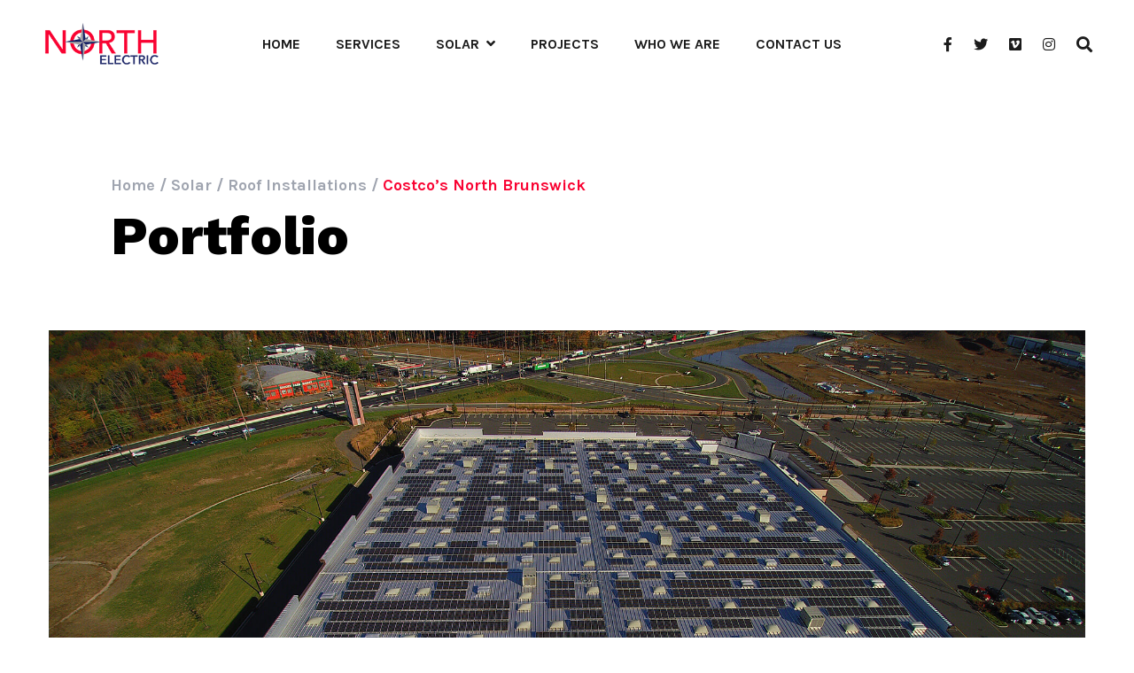

--- FILE ---
content_type: text/html; charset=UTF-8
request_url: https://northelectricinc.com/portfolio/costcos-north-brunswick/
body_size: 11864
content:
<!DOCTYPE html>
<html lang="en-US">
<head>
<meta charset="UTF-8">
<meta name="viewport" content="width=device-width, initial-scale=1">
<link rel="profile" href="http://gmpg.org/xfn/11">

<title>Costco&#8217;s North Brunswick &#8211; North Electric</title>
<link rel='dns-prefetch' href='//fonts.googleapis.com' />
<link rel='dns-prefetch' href='//s.w.org' />
<link rel="alternate" type="application/rss+xml" title="North Electric &raquo; Feed" href="https://northelectricinc.com/feed/" />
<link rel="alternate" type="application/rss+xml" title="North Electric &raquo; Comments Feed" href="https://northelectricinc.com/comments/feed/" />
<link rel="alternate" type="application/rss+xml" title="North Electric &raquo; Costco&#8217;s North Brunswick Comments Feed" href="https://northelectricinc.com/portfolio/costcos-north-brunswick/feed/" />
		<script type="text/javascript">
			window._wpemojiSettings = {"baseUrl":"https:\/\/s.w.org\/images\/core\/emoji\/12.0.0-1\/72x72\/","ext":".png","svgUrl":"https:\/\/s.w.org\/images\/core\/emoji\/12.0.0-1\/svg\/","svgExt":".svg","source":{"concatemoji":"https:\/\/northelectricinc.com\/wp-includes\/js\/wp-emoji-release.min.js?ver=5.4.18"}};
			/*! This file is auto-generated */
			!function(e,a,t){var n,r,o,i=a.createElement("canvas"),p=i.getContext&&i.getContext("2d");function s(e,t){var a=String.fromCharCode;p.clearRect(0,0,i.width,i.height),p.fillText(a.apply(this,e),0,0);e=i.toDataURL();return p.clearRect(0,0,i.width,i.height),p.fillText(a.apply(this,t),0,0),e===i.toDataURL()}function c(e){var t=a.createElement("script");t.src=e,t.defer=t.type="text/javascript",a.getElementsByTagName("head")[0].appendChild(t)}for(o=Array("flag","emoji"),t.supports={everything:!0,everythingExceptFlag:!0},r=0;r<o.length;r++)t.supports[o[r]]=function(e){if(!p||!p.fillText)return!1;switch(p.textBaseline="top",p.font="600 32px Arial",e){case"flag":return s([127987,65039,8205,9895,65039],[127987,65039,8203,9895,65039])?!1:!s([55356,56826,55356,56819],[55356,56826,8203,55356,56819])&&!s([55356,57332,56128,56423,56128,56418,56128,56421,56128,56430,56128,56423,56128,56447],[55356,57332,8203,56128,56423,8203,56128,56418,8203,56128,56421,8203,56128,56430,8203,56128,56423,8203,56128,56447]);case"emoji":return!s([55357,56424,55356,57342,8205,55358,56605,8205,55357,56424,55356,57340],[55357,56424,55356,57342,8203,55358,56605,8203,55357,56424,55356,57340])}return!1}(o[r]),t.supports.everything=t.supports.everything&&t.supports[o[r]],"flag"!==o[r]&&(t.supports.everythingExceptFlag=t.supports.everythingExceptFlag&&t.supports[o[r]]);t.supports.everythingExceptFlag=t.supports.everythingExceptFlag&&!t.supports.flag,t.DOMReady=!1,t.readyCallback=function(){t.DOMReady=!0},t.supports.everything||(n=function(){t.readyCallback()},a.addEventListener?(a.addEventListener("DOMContentLoaded",n,!1),e.addEventListener("load",n,!1)):(e.attachEvent("onload",n),a.attachEvent("onreadystatechange",function(){"complete"===a.readyState&&t.readyCallback()})),(n=t.source||{}).concatemoji?c(n.concatemoji):n.wpemoji&&n.twemoji&&(c(n.twemoji),c(n.wpemoji)))}(window,document,window._wpemojiSettings);
		</script>
		<style type="text/css">
img.wp-smiley,
img.emoji {
	display: inline !important;
	border: none !important;
	box-shadow: none !important;
	height: 1em !important;
	width: 1em !important;
	margin: 0 .07em !important;
	vertical-align: -0.1em !important;
	background: none !important;
	padding: 0 !important;
}
</style>
	<link rel='stylesheet' id='wp-block-library-css'  href='https://northelectricinc.com/wp-includes/css/dist/block-library/style.min.css?ver=5.4.18' type='text/css' media='all' />
<link rel='stylesheet' id='wp-block-library-theme-css'  href='https://northelectricinc.com/wp-includes/css/dist/block-library/theme.min.css?ver=5.4.18' type='text/css' media='all' />
<link rel='stylesheet' id='contact-form-7-css'  href='https://northelectricinc.com/wp-content/plugins/contact-form-7/includes/css/styles.css?ver=5.3.2' type='text/css' media='all' />
<link rel='stylesheet' id='rs-plugin-settings-css'  href='https://northelectricinc.com/wp-content/plugins/revslider/public/assets/css/rs6.css?ver=6.1.5' type='text/css' media='all' />
<style id='rs-plugin-settings-inline-css' type='text/css'>
#rs-demo-id {}
</style>
<link rel='stylesheet' id='font-awesome-css'  href='https://northelectricinc.com/wp-content/themes/thetis/assets/vendors/font-awesome/css/fontawesome.css?ver=5.8.2' type='text/css' media='all' />
<link rel='stylesheet' id='bootstrap-css'  href='https://northelectricinc.com/wp-content/plugins/g5-core/assets/vendors/bootstrap/css/bootstrap.min.css?ver=4.3.1' type='text/css' media='all' />
<link rel='stylesheet' id='slick-css'  href='https://northelectricinc.com/wp-content/plugins/g5-core/assets/vendors/slick/slick.min.css?ver=1.8.1' type='text/css' media='all' />
<link rel='stylesheet' id='magnific-popup-css'  href='https://northelectricinc.com/wp-content/plugins/g5-core/libs/smart-framework/assets/vendors/magnific-popup/magnific-popup.min.css?ver=1.1.0' type='text/css' media='all' />
<link rel='stylesheet' id='ladda-css'  href='https://northelectricinc.com/wp-content/plugins/g5-core/assets/vendors/ladda/ladda-themeless.min.css?ver=1.0.5' type='text/css' media='all' />
<link rel='stylesheet' id='perfect-scrollbar-css'  href='https://northelectricinc.com/wp-content/plugins/g5-core/libs/smart-framework/assets/vendors/perfect-scrollbar/css/perfect-scrollbar.min.css?ver=0.6.15' type='text/css' media='all' />
<link rel='stylesheet' id='justifiedGallery-css'  href='https://northelectricinc.com/wp-content/plugins/g5-core/assets/vendors/justified-gallery/justifiedGallery.min.css?ver=3.7.0' type='text/css' media='all' />
<link rel='stylesheet' id='spinkit-folding-cube-css'  href='https://northelectricinc.com/wp-content/plugins/g5-core/assets/vendors/spinkit/folding-cube.min.css?ver=5.4.18' type='text/css' media='all' />
<link rel='stylesheet' id='g5core_frontend-css'  href='https://northelectricinc.com/wp-content/plugins/g5-core/assets/scss/frontend.min.css?ver=1.0.4' type='text/css' media='all' />
<link rel='stylesheet' id='g5core_xmenu-animate-css'  href='https://northelectricinc.com/wp-content/plugins/g5-core/inc/xmenu/assets/css/animate.min.css?ver=3.5.1' type='text/css' media='all' />
<link rel='stylesheet' id='g5blog_frontend-css'  href='https://northelectricinc.com/wp-content/plugins/g5-blog/assets/scss/frontend.min.css?ver=1.0.3' type='text/css' media='all' />
<link rel='stylesheet' id='g5element_vc-frontend-css'  href='https://northelectricinc.com/wp-content/plugins/g5-element/assets/css/vc-frontend.min.css?ver=1.0.3' type='text/css' media='all' />
<link rel='stylesheet' id='g5portfolio_frontend-css'  href='https://northelectricinc.com/wp-content/plugins/g5-portfolio/assets/scss/frontend.min.css?ver=1.0.3' type='text/css' media='all' />
<link rel='stylesheet' id='thetis-style-css'  href='https://northelectricinc.com/wp-content/themes/thetis/style.css?ver=1.0.0' type='text/css' media='all' />
<link rel='stylesheet' id='thetis-portfolio-css'  href='https://northelectricinc.com/wp-content/themes/thetis/assets/css/portfolio.css?ver=1.0.0' type='text/css' media='all' />
<link rel='stylesheet' id='gsf_google-fonts-css'  href='https://fonts.googleapis.com/css?family=Karla%3A400%2C400i%2C700%2C700i%7CWork+Sans%3A100%2C200%2C300%2C400%2C500%2C600%2C700%2C800%2C900&#038;subset=latin%2Clatin-ext&#038;ver=5.4.18' type='text/css' media='all' />
<script type='text/javascript' src='https://northelectricinc.com/wp-includes/js/jquery/jquery.js?ver=1.12.4-wp'></script>
<script type='text/javascript' src='https://northelectricinc.com/wp-includes/js/jquery/jquery-migrate.min.js?ver=1.4.1'></script>
<script type='text/javascript' src='https://northelectricinc.com/wp-content/plugins/g5-core/assets/vendors/waypoints/jquery.waypoints.min.js?ver=4.0.1'></script>
<script type='text/javascript' src='https://northelectricinc.com/wp-content/plugins/revslider/public/assets/js/revolution.tools.min.js?ver=6.0'></script>
<script type='text/javascript' src='https://northelectricinc.com/wp-content/plugins/revslider/public/assets/js/rs6.min.js?ver=6.1.5'></script>
<link rel='https://api.w.org/' href='https://northelectricinc.com/wp-json/' />
<link rel="EditURI" type="application/rsd+xml" title="RSD" href="https://northelectricinc.com/xmlrpc.php?rsd" />
<link rel="wlwmanifest" type="application/wlwmanifest+xml" href="https://northelectricinc.com/wp-includes/wlwmanifest.xml" /> 
<link rel='prev' title='Macy&#8217;s Quakerbridge' href='https://northelectricinc.com/portfolio/macys-quakerbridge/' />
<meta name="generator" content="WordPress 5.4.18" />
<link rel="canonical" href="https://northelectricinc.com/portfolio/costcos-north-brunswick/" />
<link rel='shortlink' href='https://northelectricinc.com/?p=3629' />
<link rel="alternate" type="application/json+oembed" href="https://northelectricinc.com/wp-json/oembed/1.0/embed?url=https%3A%2F%2Fnorthelectricinc.com%2Fportfolio%2Fcostcos-north-brunswick%2F" />
<link rel="alternate" type="text/xml+oembed" href="https://northelectricinc.com/wp-json/oembed/1.0/embed?url=https%3A%2F%2Fnorthelectricinc.com%2Fportfolio%2Fcostcos-north-brunswick%2F&#038;format=xml" />
<style type="text/css" id="g5core-custom-css"> .bg-gradient-secondary {    background: linear-gradient(330deg, #1D2667 0%, #1D2667);}.page-id-3489 .gel-banner-description {    margin-left: 35px;    margin-right: 35px;}.text-color,body {  color: #646464;}.gel-heading-subtitle, .gel-icon-box-style-08 .btn-box .btn.btn-link:after, .gel-counter, .gel-video-text, .gel-testimonial .author-attr .gel-testimonial-name, .gel-our-team-name, .slick-arrows .slick-arrow:hover, .gel-image-box .btn.btn-link:after, .site-info a, ul.breadcrumbs li.breadcrumb-leaf, .g5core-breadcrumbs li.breadcrumb-leaf, .slick-dots li.slick-active,.slick-dots li:hover,.slick-arrow:active,.slick-dots li:active,.slick-arrow:focus,.slick-dots li:focus, .g5core__cate-filer li:hover, .g5core__cate-filer li:active, .g5core__cate-filer li.active, .wp-block-button.is-style-outline .wp-block-button__link:not(.has-text-color), .wp-block-archives li > a:hover,.wp-block-categories li > a:hover, .wp-block-archives .current-cat > a,.wp-block-categories .current-cat > a, .wp-block-latest-posts a:hover,.wp-block-latest-comments a:hover, .article-post .entry-title a:hover, .article-post .entry-meta a:hover, .article-post .entry-meta .meta-author .title-meta-author, .author-info-content .name a:hover, .comment-form a:hover, .comment-list li.pingback .comment-body .edit-link a:hover,.comment-list li.trackback .comment-body .edit-link a:hover, .comment-list .comment-author .fn > a:hover, .comment-list .reply a:hover,.comment-list .comment-metadata a:hover, .comment-list .comment-reply-title small a:hover, .page-numbers:not(ul).current, .page-numbers:not(ul):hover, ul.g5blog__post-meta li.meta-author span, ul.g5blog__post-meta li a:hover, .g5blog__post-title:hover, .g5blog__loop-more:after, .g5blog__loop-more:hover, .g5blog__single-meta-tag a:hover, .g5blog__single-meta-tag a:focus, .g5blog__post-grid-2 ul.g5blog__post-meta, .primary-sidebar .widget-title:before, .widget_search input:focus + button:before, .widget_rss ul a:hover,.widget_recent_entries ul a:hover,.widget_recent_comments ul a:hover,.widget_meta ul a:hover, .widget_archive ul li > a:hover,.widget_categories ul li > a:hover,.widget_nav_menu ul li > a:hover,.widget_pages ul li > a:hover, .widget_archive ul .current-cat > a,.widget_categories ul .current-cat > a,.widget_nav_menu ul .current-cat > a,.widget_pages ul .current-cat > a, .tagcloud a:hover, .content-404-wrapper h2 {  color: #f90332;}.slick-hover-accent .slick-arrows .slick-arrow:hover {  color: #f90332 !important;}.icon-box-hover-line-bt .gel-icon-box:after, .menu-horizontal > .menu-item > a:before, .menu-horizontal .sub-menu .menu-item > a:before, div.x-mega-sub-menu .gel-list .gel-list-item:before, .g5core-back-to-top:focus, .g5core-back-to-top:hover, .g5core__paging.next-prev > a:not(.disable):hover,ul.g5core__share-list li a:hover,  .post-navigation .nav-links > div:hover, .page-numbers:not(ul).prev:hover, .page-numbers:not(ul).next:hover, .page-links > .page-links-text,.g5blog__post-grid-2 .g5blog__post-featured:before {  background-color:#f90332;}blockquote, .g5core__paging.next-prev > a:not(.disable):hover,ul.g5core__share-list li a:hover,  .wp-block-quote, .wp-block-quote[style*="text-align:right"], .wp-block-quote[style*="text-align: right"], .wp-block-quote.is-style-large, .wp-block-quote.is-large, .wp-block-button.is-style-outline .wp-block-button__link:hover, .post-navigation .nav-links > div:hover, .page-numbers:not(ul).prev:hover, .page-numbers:not(ul).next:hover, .page-links > .page-links-text, .widget_search input:focus {  border-color: #f90332;}.btn.btn-accent.btn-link {  color: #f90332;}.btn.btn-accent.btn-outline:focus, .btn.btn-accent.btn-outline:hover, .btn.btn-accent.btn-outline:active {  background-color: #f90332;  color: #fff;  border-color: #f90332;}.btn.btn-accent:focus, .btn.btn-accent:hover, .btn.btn-accent:active {  color: #fff;  background-color: #d3032a;  border-color: #c70228;}.btn.btn-accent {  color: #fff;  background-color: #f90332;  border-color: #f90332;}.btn.btn-link,button.btn-link,input[type=button].btn-link,input[type=reset].btn-link,input[type=submit].btn-link {  color: #f90332;}.btn.btn-outline:focus, .btn.btn-outline:hover, .btn.btn-outline:active,button.btn-outline:focus,button.btn-outline:hover,button.btn-outline:active,input[type=button].btn-outline:focus,input[type=button].btn-outline:hover,input[type=button].btn-outline:active,input[type=reset].btn-outline:focus,input[type=reset].btn-outline:hover,input[type=reset].btn-outline:active,input[type=submit].btn-outline:focus,input[type=submit].btn-outline:hover,input[type=submit].btn-outline:active {  background-color: #f90332;  color: #fff;  border-color: #f90332;}.btn,button,input[type=button],input[type=reset],input[type=submit] {  color: #fff;  background-color: #f90332;  border-color: #f90332;}::-moz-selection {  background-color: #f90332;  color: #fff;}::selection {  background-color: #f90332;  color: #fff;}.wp-block-button__link:not(.has-background):not(.has-text-color) {  color: #fff;  background-color: #f90332;  border-color: #f90332;}.wp-block-button:not(.is-style-outline) .wp-block-button__link:hover {  color: #fff;  background-color: #f90332;  border-color: #f90332;}.wp-block-button.is-style-outline .wp-block-button__link:hover {  background-color: #f90332 !important;}@media (min-width: 1200px) {  .custom-our-project-05 .g5portfolio__post-skin-modern.modern-center .g5portfolio__post-content {    background-color: #f90332;  }}.accent-foreground-color,.g5core-back-to-top:focus,.g5core-back-to-top:hover,.g5core__paging.next-prev > a:not(.disable):hover,ul.g5core__share-list li a:hover,.wp-block-button.is-style-outline .wp-block-button__link:hover,.post-navigation .nav-links > div:hover,.page-numbers:not(ul).prev:hover,.page-numbers:not(ul).next:hover {  color: #fff;}.g5portfolio__post-title:hover, .g5portfolio__post-cat a:hover {  color: #f90332;}.g5portfolio__single-navigation .nav-links > div.disabled:hover,.g5portfolio__single-navigation .nav-links > div a:hover, .g5portfolio__single-meta > div:before,.g5element__portfolio-slider .slick-arrow:hover,.g5portfolio__single .slick-arrow:hover,.g5portfolio__single-gallery .slick-arrow:hover {  background-color: #f90332;  color: #fff;}.g5portfolio__single-navigation .nav-links > div.disabled:hover,.g5portfolio__single-navigation .nav-links > div a:hover,  .g5element__portfolio-slider .slick-arrow:hover,.g5portfolio__single .slick-arrow:hover,.g5portfolio__single-gallery .slick-arrow:hover {  border-color: #f90332;}.g5services__post-cat:hover, .g5services__post-title:hover, .g5services__loop-view-more:hover, .g5services__loop-view-more i {  color: #f90332;}.g5services__single-navigation .nav-links > div.disabled:hover,.g5services__single-navigation .nav-links > div a:hover {  background-color:#f90332;}.g5services__single-navigation .nav-links > div.disabled:hover,.g5services__single-navigation .nav-links > div a:hover {  border-color: #f90332;}   .border-color,hr,table th,table td,table thead th,.icon-box-border .gel-icon-box,.icon-box-hover-bg .gel-icon-box,.clients-grid,.clients-grid .wpb_column:before,.clients-grid .wpb_column:after,.border-client .wpb_wrapper,.custom-our-team .gel-our-team-inner,.our-team-hover-card-flip .gel-our-team-inner,.image-box-content-border .gel-image-box .content-box,.site-header .site-navigation,.site-header .search-form-wrapper .search-form,ul.g5core__share-list li a,.wp-block-table th,.wp-block-table td,ul.wp-block-latest-posts.is-grid li,.post-navigation .nav-links > div,.page-links > .page-links-text,.page-links > a,.g5blog__single,.g5blog__post-medium-image .g5blog__post-inner,.g5blog__post-grid-2 .g5blog__post-inner,.widget_search input,.widget_calendar caption {  border-color:#ebebeb;}.border-color,.contact-sidebar-services,.g5services__post-skin-bordered .g5services__post-content,.g5services__single {   border-color:#ebebeb;}.border-color,.g5portfolio__single {  border-color:#ebebeb;}.border-color,hr,table th,table td,table thead th,.wp-block-table th,.wp-block-table td,ul.wp-block-latest-posts.is-grid li {  border-color:#ebebeb;}.heading-color,h1,h2,h3,h4,h5,h6,.h1,.h2,.h3,.h4,.h5,.h6,blockquote p,.gel-icon-box-style-08 .btn-box .btn.btn-link,.gel-icon-box-style-08 .btn-box .btn.btn-link:hover,.gel-icon-box-style-08 .btn-box .btn.btn-link:active,.white-text-color .thetis-contact select option,.slick-arrows,.slick-slider.white-text-color .slick-arrows .slick-arrow:hover,.slick-arrows-light .slick-arrows .slick-arrow:hover,.site-branding-text .site-title a,div.x-mega-sub-menu .gel-list .gel-list-item:hover,.page-main-title,.g5core__paging.next-prev > a,.comments-area .comments-title,.comments-area .comment-reply-title,.comment-list li.pingback .comment-body a:not(.comment-edit-link),.comment-list li.trackback .comment-body a:not(.comment-edit-link),.comment-list .comment-author .fn,.comment-list .reply,.post-navigation .nav-links .nav-title,.page-numbers:not(ul).prev,.page-numbers:not(ul).next,.g5blog__loop-more,.g5blog__single-meta-tag .g5blog__tag-label,.g5blog__block-title,.widget .widget-title,.widget_search button:before,.tagcloud label {  color: #000;}.heading-color,.g5services__loop-view-more,.g5services__single-navigation .nav-links > div.disabled,.g5services__single-navigation .nav-links > div a,.g5services__single-related-wrap h4 {  color: #000;}.heading-color,.g5portfolio__post-title,.custom-our-project-05 .g5element__portfolio-slider .slick-arrow:hover,.g5portfolio__single-navigation .nav-links > div.disabled,.g5portfolio__single-navigation .nav-links > div a,.g5portfolio__single-meta label,.g5portfolio__single-related-wrap h4 {   color: #000;}.edit-post-layout__content .editor-post-title__block .editor-post-title__input {   color: #000;}   .caption-color {  color: #9fa4af;}      textarea:-moz-placeholder,select:-moz-placeholder,input[type]:-moz-placeholder {  color: #858a95;}textarea::-moz-placeholder,select::-moz-placeholder,input[type]::-moz-placeholder {  color: #858a95;}textarea:-ms-input-placeholder,select:-ms-input-placeholder,input[type]:-ms-input-placeholder {  color: #858a95;}textarea::-webkit-input-placeholder,select::-webkit-input-placeholder,input[type]::-webkit-input-placeholder {  color: #858a95;}    .btn.btn-primary {   color: #fff;  background-color: #f90332;  border-color: #f90332;}.btn.btn-primary.btn-outline:focus, .btn.btn-primary.btn-outline:hover, .btn.btn-primary.btn-outline:active {   background-color: #f90332;  color: #fff;  border-color: #f90332;}.btn.btn-primary.btn-link {  color:#f90332;} .thetis-contact .wpcf7-not-valid {  border-color: #f90332 !important;}.primary-color {  color: #f90332;}.primary-bg-color,.thetis-contact + .wpcf7-validation-errors {  background-color:#f90332;}.wpcf7-not-valid {border-color: #f90332 !important;}         .btn.btn-secondary {  color: #fff;  background-color: #1d2667;  border-color: #1d2667;}.btn.btn-secondary.btn-outline:focus, .btn.btn-secondary.btn-outline:hover, .btn.btn-secondary.btn-outline:active {  background-color: #1d2667;  color: #fff;  border-color: #1d2667;}.btn.btn-secondary.btn-link {   color: #1d2667;}.secondary-color {  color: #1d2667;}.secondary-bg-color,.icon-box-hover-line-bt .gel-icon-box {    background-color: #1d2667;}   .btn.btn-dark {  color: #fff;  background-color: #222;  border-color: #222;}.btn.btn-dark.btn-outline:focus, .btn.btn-dark.btn-outline:hover, .btn.btn-dark.btn-outline:active {  background-color: #222;  color: #fff;  border-color: #222;}.btn.btn-dark.btn-link {  color: #222;}.btn.btn-light {  color: #222;  background-color: #fafafa;  border-color: #fafafa;}.btn.btn-light:focus, .btn.btn-light:hover, .btn.btn-light:active {  color: #222;  background-color: #e6e6e6;  border-color: #e0e0e0;}.btn.btn-light.btn-outline:focus, .btn.btn-light.btn-outline:hover, .btn.btn-light.btn-outline:active {  background-color: #fafafa;  color: #222;  border-color: #fafafa;}.btn.btn-light.btn-link {  color: #fafafa;}select {  background-image: linear-gradient(45deg, transparent 50%,  #f90332 50%), linear-gradient(135deg, #f90332 50%,transparent 50%);}.bg-gradient {  background: linear-gradient(330deg,  #f90332  0%, #f90332);}.icon-box-hover-bg .gel-icon-box:hover {  background: linear-gradient(300deg,  #f90332 0%, #f90332);}.custom-our-team .gel-our-team:hover .gel-our-team-inner {   background: linear-gradient(300deg,  #f90332 0%, #f90332);}@media (min-width: 1200px) { .our-team-hover-card-flip .gel-our-team .flip-card-back {    background: linear-gradient(300deg,  #f90332 0%, #f90332);  }}.btn.btn-gradient {  background: linear-gradient(300deg,  #f90332 0%, #f90332);}.btn.btn-gradient:hover {  background: linear-gradient(300deg,  #f90332 0%, #f90332);}.footer-gradient {  background: linear-gradient(300deg,  #f90332 0%, #f90332);}.g5portfolio__post-default .g5core__entry-thumbnail:after {    background: linear-gradient(300deg,  #f90332 0%, #f90332);}.g5portfolio__post-skin-modern.modern-bottom-left .g5portfolio__post-featured:hover .g5core__entry-thumbnail:after{background: linear-gradient(300deg,  #f90332 0%, #f90332);}      .font-body,body,.gel-heading-custom .gel-heading-title,.heading-client-logo .gel-heading-title,div.x-mega-sub-menu .gel-heading-title,.g5core-site-footer .widget .widget-title {  font-family: Karla;}.font-primary,.custom-title-404 h1,.gel-heading-title,.gel-counter,.site-branding-text .site-title,.page-main-title,.article-post .entry-title,.comments-area .comments-title,.comments-area .comment-reply-title,.g5blog__post-meta-date span.day,.g5blog__single-title,.g5blog__block-title,.g5blog__post-large-image .g5blog__post-title,.widget .widget-title {   font-family: Work Sans;}.font-primary,.g5services__single-related-wrap h4,.g5services__single-title { font-family: Work Sans;}.font-primary,.g5portfolio__single-title,.g5portfolio__single-related-wrap h4 {   font-family: Work Sans;}.font-primary,.custom-title-404 h1,.article-post .entry-title {   font-family: Work Sans;}                .g5core__image-size-thumbnail:before {                    padding-top: 100%;                }                .g5core__image-size-medium:before {                    padding-top: 100%;                }                .g5core__image-size-large:before {                    padding-top: 100%;                }                .g5core__image-size-1536x1536:before {                    padding-top: 100%;                }                .g5core__image-size-2048x2048:before {                    padding-top: 100%;                }                .g5core__image-size-thetis-featured-image:before {                    padding-top: 56.25%;                }            .g5blog__single-layout-6 .g5core-page-title + .g5blog__single-featured{                padding-top: 35px;            }.vc_progress_bar .vc_general.vc_single_bar.vc_progress-bar-color-accent .vc_bar,.vc_progress_bar.vc_progress-bar-color-accent .vc_single_bar .vc_bar {    background-color: #f90332;}.vc_progress_bar .vc_general.vc_single_bar.vc_progress-bar-color-accent .vc_label,.vc_progress_bar.vc_progress-bar-color-accent .vc_single_bar .vc_label {    color: #fff;}.vc_progress_bar .vc_general.vc_single_bar.vc_progress-bar-color-primary .vc_bar,.vc_progress_bar.vc_progress-bar-color-primary .vc_single_bar .vc_bar {    background-color: #f90332;}.vc_progress_bar .vc_general.vc_single_bar.vc_progress-bar-color-primary .vc_label,.vc_progress_bar.vc_progress-bar-color-primary .vc_single_bar .vc_label {    color: #fff;}.vc_progress_bar .vc_general.vc_single_bar.vc_progress-bar-color-secondary .vc_bar,.vc_progress_bar.vc_progress-bar-color-secondary .vc_single_bar .vc_bar {    background-color: #1d2667;}.vc_progress_bar .vc_general.vc_single_bar.vc_progress-bar-color-secondary .vc_label,.vc_progress_bar.vc_progress-bar-color-secondary .vc_single_bar .vc_label {    color: #fff;}body {font-family: Karla;font-size: 16px;font-weight: 400;font-style: normal;text-transform: none;letter-spacing: 0em;}h1 {font-family: Karla;font-size: 48px;font-weight: 700;font-style: normal;text-transform: none;letter-spacing: -0.05em;}h2 {font-family: Karla;font-size: 36px;font-weight: 700;font-style: normal;text-transform: none;letter-spacing: -0.05em;}h3 {font-family: Karla;font-size: 30px;font-weight: 700;font-style: normal;text-transform: none;letter-spacing: -0.05em;}h4 {font-family: Karla;font-size: 24px;font-weight: 700;font-style: normal;text-transform: none;letter-spacing: -0.05em;}h5 {font-family: Karla;font-size: 20px;font-weight: 700;font-style: normal;text-transform: none;letter-spacing: -0.05em;}h6 {font-family: Karla;font-size: 16px;font-weight: 700;font-style: normal;text-transform: none;letter-spacing: 0em;}.display-1 {font-family: Karla!important;font-size: 16px;font-weight: 400!important;font-style: normal!important;text-transform: none!important;letter-spacing: 0em!important;}.display-2 {font-family: Karla!important;font-size: 16px;font-weight: 400!important;font-style: normal!important;text-transform: none!important;letter-spacing: 0em!important;}.display-3 {font-family: Karla!important;font-size: 16px;font-weight: 400!important;font-style: normal!important;text-transform: none!important;letter-spacing: 0em!important;}.display-4 {font-family: Karla!important;font-size: 16px;font-weight: 400!important;font-style: normal!important;text-transform: none!important;letter-spacing: 0em!important;}body {color:#646464}.text-color{color:#646464!important}.accent-text-color{color:#f90332!important}.accent-text-hover-color:hover{color:#f90332!important}.accent-bg-color{background-color:#f90332!important}.accent-bg-hover-color:hover{background-color:#f90332!important}.accent-border-color{border-color:#f90332!important}.accent-border-hover-color:hover{border-color:#f90332!important}.border-text-color{color:#ebebeb!important}.border-text-hover-color:hover{color:#ebebeb!important}.border-bg-color{background-color:#ebebeb!important}.border-bg-hover-color:hover{background-color:#ebebeb!important}.border-border-color{border-color:#ebebeb!important}.border-border-hover-color:hover{border-color:#ebebeb!important}.heading-text-color{color:#000!important}.heading-text-hover-color:hover{color:#000!important}.heading-bg-color{background-color:#000!important}.heading-bg-hover-color:hover{background-color:#000!important}.heading-border-color{border-color:#000!important}.heading-border-hover-color:hover{border-color:#000!important}.caption-text-color{color:#9fa4af!important}.caption-text-hover-color:hover{color:#9fa4af!important}.caption-bg-color{background-color:#9fa4af!important}.caption-bg-hover-color:hover{background-color:#9fa4af!important}.caption-border-color{border-color:#9fa4af!important}.caption-border-hover-color:hover{border-color:#9fa4af!important}.placeholder-text-color{color:#858a95!important}.placeholder-text-hover-color:hover{color:#858a95!important}.placeholder-bg-color{background-color:#858a95!important}.placeholder-bg-hover-color:hover{background-color:#858a95!important}.placeholder-border-color{border-color:#858a95!important}.placeholder-border-hover-color:hover{border-color:#858a95!important}.primary-text-color{color:#f90332!important}.primary-text-hover-color:hover{color:#f90332!important}.primary-bg-color{background-color:#f90332!important}.primary-bg-hover-color:hover{background-color:#f90332!important}.primary-border-color{border-color:#f90332!important}.primary-border-hover-color:hover{border-color:#f90332!important}.secondary-text-color{color:#1d2667!important}.secondary-text-hover-color:hover{color:#1d2667!important}.secondary-bg-color{background-color:#1d2667!important}.secondary-bg-hover-color:hover{background-color:#1d2667!important}.secondary-border-color{border-color:#1d2667!important}.secondary-border-hover-color:hover{border-color:#1d2667!important}.dark-text-color{color:#222!important}.dark-text-hover-color:hover{color:#222!important}.dark-bg-color{background-color:#222!important}.dark-bg-hover-color:hover{background-color:#222!important}.dark-border-color{border-color:#222!important}.dark-border-hover-color:hover{border-color:#222!important}.light-text-color{color:#fafafa!important}.light-text-hover-color:hover{color:#fafafa!important}.light-bg-color{background-color:#fafafa!important}.light-bg-hover-color:hover{background-color:#fafafa!important}.light-border-color{border-color:#fafafa!important}.light-border-hover-color:hover{border-color:#fafafa!important}.gray-text-color{color:#898989!important}.gray-text-hover-color:hover{color:#898989!important}.gray-bg-color{background-color:#898989!important}.gray-bg-hover-color:hover{background-color:#898989!important}.gray-border-color{border-color:#898989!important}.gray-border-hover-color:hover{border-color:#898989!important}a {color:#f90332}a:hover {color:#fd6380}h1, h2, h3, h4, h5, h6 {color:#000}.wp-block-image figcaption {color:#9fa4af}textarea:-moz-placeholder,select:-moz-placeholder,input[type]:-moz-placeholder {color: #858a95;}textarea::-moz-placeholder,select::-moz-placeholder,input[type]::-moz-placeholder {color: #858a95;}textarea:-ms-input-placeholder,select:-ms-input-placeholder,input[type]:-ms-input-placeholder {color: #858a95;}textarea::-webkit-input-placeholder,select::-webkit-input-placeholder,input[type]::-webkit-input-placeholder {color: #858a95;}#site-wrapper{background-color: #fff;}body.site-style-boxed{background-color: #fff;}@media screen and (max-width: 991px) {#site-header {display: none;}#site-mobile-header {display: block;}body.g5core-is-header-vertical.g5core-is-header-vertical-left {padding-left: 0;}body.g5core-is-header-vertical.g5core-is-header-vertical-right {padding-right: 0;}.x-mega-sub-menu .vc_column_container {width: 100%;    }}@media (min-width: 992px) {body.g5core__stretched_content .g5core__single-breadcrumbs > .container,body.g5core__stretched_content #primary-content > .container,.g5core-site-header.header-layout-stretched .g5core-header-bellow > .container, .g5core-site-header.header-layout-stretched .g5core-header-above > .container,  .g5core-site-header.header-layout-stretched .g5core-header-navigation > .container,   .g5core-site-header.header-layout-stretched .g5core-top-bar-desktop > .container,    .g5core-site-header.header-layout-stretched .g5core-header-desktop-wrapper > .container {    max-width: 95%;}}.g5core-site-header,.g5core-header-vertical {background-color: #ffffff;color: #1b1b1b;}.g5core-site-header.header-border-bottom {border-bottom: solid 1px #ececec;}.g5core-header-customize ul.g5core-social-networks.g5core-social-networks a:hover,.g5core-header-desktop-wrapper .site-branding-text .site-title a:hover,.g5core-header-desktop-wrapper .menu-horizontal .menu-current > a,.g5core-header-desktop-wrapper .menu-horizontal .current-menu-parent > a,.g5core-header-desktop-wrapper .menu-horizontal .current-menu-ancestor > a,.g5core-header-desktop-wrapper .menu-horizontal .current-menu-item > a,.g5core-header-desktop-wrapper .menu-horizontal .menu-item > a:hover,.g5core-header-desktop-wrapper .menu-horizontal .menu-item > a:focus,.g5core-header-desktop-wrapper .site-branding-text .site-title a:hover,.g5core-header-desktop-wrapper .g5core-search-button a:hover,.g5core-header-desktop-wrapper .g5core-login-button a:hover,.g5core-header-desktop-wrapper .toggle-icon:hover, .g5core-header-desktop-wrapper .g5shop_header-action-icon:hover {color: #999999;}.g5core-header-desktop-wrapper .select2-container--default.select2-container--default .select2-selection--single,.g5core-header-desktop-wrapper .g5core-search-form select,.g5core-header-desktop-wrapper .g5core-search-form input[type=search] {border-color: #ececec;} .g5core-header-desktop-wrapper .g5core-search-form .remove,.g5core-header-desktop-wrapper .g5core-search-form input[type=search]::placeholder,.g5core-header-desktop-wrapper .g5core-search-form button {color: #888;}.g5core-header-navigation {background-color: #fff;color: #000000;}.g5core-header-navigation.navigation-bordered-top {border-top-color: #ebebeb;}.g5core-header-navigation.navigation-bordered-bottom {border-bottom-color: #ebebeb;}.g5core-header-navigation ul.g5core-social-networks.g5core-social-networks a:hover,.g5core-header-navigation .g5shop_header-action-icon:hover,.g5core-header-navigation .menu-horizontal .menu-current > a,.g5core-header-navigation .menu-horizontal .current-menu-parent > a,.g5core-header-navigation .menu-horizontal .current-menu-ancestor > a,.g5core-header-navigation .menu-horizontal .current-menu-item > a,.g5core-header-navigation .menu-horizontal .menu-item > a:hover,.g5core-header-navigation .site-branding-text .site-title a:hover,.g5core-header-navigation .g5core-search-button a:hover,.g5core-header-navigation .g5core-login-button a:hover,.g5core-header-navigation .toggle-icon:hover {color: #000000;}.g5core-header-navigation .select2-container--default.select2-container--default .select2-selection--single,.g5core-header-navigation .g5core-search-form select,.g5core-header-navigation .g5core-search-form input[type=search] {border-color: #ebebeb;}.g5core-header-navigation .g5core-search-form input[type=search]::placeholder,.g5core-header-navigation .g5core-search-form button {color: #9fa4af;}.sticky-area-wrap.sticky .sticky-area {background-color: #fff;color: #000000;}.sticky-area-wrap.sticky .menu-horizontal > .menu-item > a,.sticky-area-wrap.sticky .site-branding-text .site-title a,.sticky-area-wrap.sticky .g5core-search-button a,.sticky-area-wrap.sticky .g5core-login-button a,.sticky-area-wrap.sticky .toggle-icon {color: #000000;}.sticky-area-wrap.sticky .menu-horizontal > .menu-current > a,.sticky-area-wrap.sticky .menu-horizontal > .current-menu-parent > a,.sticky-area-wrap.sticky .menu-horizontal > .current-menu-ancestor > a,.sticky-area-wrap.sticky .menu-horizontal > .current-menu-item > a,.sticky-area-wrap.sticky .menu-horizontal > .menu-item > a:hover,.sticky-area-wrap.sticky .site-branding-text .site-title a:hover,.sticky-area-wrap.sticky .g5core-search-button a:hover,.sticky-area-wrap.sticky .g5core-login-button a:hover,.sticky-area-wrap.sticky .toggle-icon:hover {color: #000000;}.sticky-area-wrap.sticky .select2-container--default.select2-container--default .select2-selection--single,.sticky-area-wrap.sticky .g5core-search-form select,.sticky-area-wrap.sticky .g5core-search-form input[type=search] {border-color: #ebebeb;}.sticky-area-wrap.sticky .g5core-search-form input[type=search]::placeholder,.sticky-area-wrap.sticky .g5core-search-form button {color: #9fa4af;}.g5core-mobile-header-wrapper {background-color: #fff;color: #000;}.g5core-mobile-header-wrapper.border-bottom {border-bottom: solid 1px #ebebeb;}.g5core-mobile-header-wrapper .g5core-search-button a:hover,.g5core-mobile-header-wrapper .g5core-login-button a:hover,.g5core-mobile-header-wrapper .toggle-icon:hover,.g5core-mobile-header-wrapper .g5shop_header-action-icon:hover{color: #f6663f;}.sticky-area-wrap.sticky .g5core-mobile-header-wrapper.sticky-area {background-color: #fff;color: #000;}.sticky-area-wrap.sticky .g5core-mobile-header-wrapper.sticky-area .g5core-search-button a,.sticky-area-wrap.sticky .g5core-mobile-header-wrapper.sticky-area .g5core-login-button a,.sticky-area-wrap.sticky .g5core-mobile-header-wrapper.sticky-area .toggle-icon {color: #000;}.sticky-area-wrap.sticky .g5core-mobile-header-wrapper.sticky-area.border-bottom {border-bottom: solid 1px #ebebeb;}.sticky-area-wrap.sticky .g5core-mobile-header-wrapper.sticky-area .g5core-search-button a:hover,.sticky-area-wrap.sticky .g5core-mobile-header-wrapper.sticky-area .g5core-login-button a:hover,.sticky-area-wrap.sticky .g5core-mobile-header-wrapper.sticky-area .toggle-icon:hover {color: #f6663f;}.g5core-top-bar-desktop {background-color: #f6f6f6;color: #1b1b1b;}.g5core-top-bar-desktop .g5core-login-button a:hover,.g5core-top-bar-desktop .g5core-top-bar-item a:hover {color: #999;}.top-bar-desktop-border-bottom {border-bottom: solid 1px #eee;}.g5core-top-bar-mobile {background-color: #f6f6f6;color: #1b1b1b;}.g5core-top-bar-mobile .g5core-login-button a:hover,.g5core-top-bar-mobile .g5core-top-bar-item a:hover {color: #999;}.top-bar-mobile-border-bottom {border-bottom: solid 1px #eee;}.g5core-header-desktop-wrapper .menu-horizontal .sub-menu {background-color: #fff;color: #858a95;}.g5core-header-desktop-wrapper .menu-horizontal .sub-menu .menu-item > a {color: inherit;}.menu-horizontal .sub-menu .menu-item.menu-current > a,.menu-horizontal .sub-menu .menu-item.current-menu-parent > a,.menu-horizontal .sub-menu .menu-item.current-menu-ancestor > a,.menu-horizontal .sub-menu .menu-item.current-menu-item > a,.g5core-header-desktop-wrapper .menu-horizontal .sub-menu .menu-item > a:hover {color: #000;background-color: #ebebeb;}.g5core-header-desktop-wrapper .menu-horizontal .sub-menu .menu-item {border-bottom-color: #ebebeb;}.menu-vertical.navigation-bordered {border-top-color: #ececec;}.menu-vertical.navigation-bordered > .menu-item {border-bottom-color: #ececec;}.menu-vertical .menu-item:hover > a {color: #999999;}.menu-vertical > .menu-item > a {color: #1b1b1b;}.menu-vertical .sub-menu {background-color: #fff;border-color: #ebebeb;}.menu-vertical .sub-menu .menu-item {border-bottom-color: #ebebeb;}.menu-vertical .sub-menu .menu-item > a {color: #858a95;}.menu-vertical .sub-menu .menu-item > a:hover {color: #000;}.g5core-top-bar,.g5core-top-bar .menu-horizontal > .menu-item > a,.g5core-top-bar .g5core-login-button a {font-family: Karla;font-size: 0.75rem;font-weight: 700;font-style: normal;text-transform: uppercase;letter-spacing: -0.05em;}.menu-popup > .menu-item > a,.menu-horizontal > .menu-item > a,.menu-vertical > .menu-item > a {font-family: Karla;font-size: 16px;font-weight: 700;font-style: normal;text-transform: uppercase;letter-spacing: 0em;}.menu-popup .sub-menu .menu-item > a,.menu-horizontal .sub-menu .menu-item > a,.menu-vertical .sub-menu .menu-item > a {font-family: Karla;font-size: 16px;font-weight: 400;font-style: normal;text-transform: none;letter-spacing: -0.05em;}.site-branding-text .site-title {font-family: Work Sans;font-size: 2rem;font-weight: 100;font-style: normal;text-transform: none;letter-spacing: 0em;}.g5core-site-branding .site-logo {max-height: 50px;}.g5core-header-above .g5core-site-branding .site-logo,.g5core-header-bellow .g5core-site-branding .site-logo {max-height: 50px;}                .g5core-site-header .sticky-area-wrap.sticky .sticky-area .g5core-site-branding .site-logo {max-height: 35px;}.sticky-area-wrap.sticky .g5core-mobile-header-inner .site-logo {max-height: 35px;}#primary-content {padding-top: 35px;padding-bottom: 140px;}@media (min-width: 992px) {body.site-style-bordered {border: solid 30px #eee;}.g5core-site-bordered-top,.g5core-site-bordered-bottom {border-top: solid 30px #eee;}body.site-style-bordered .sticky-area-wrap.sticky > .sticky-area  {margin-left: 30px;margin-right: 30px;}body.site-style-bordered .g5core-header-vertical {top: 30px;bottom: 30px;}body.site-style-bordered.admin-bar .g5core-header-vertical {top: 62px;}body.site-style-bordered .g5core-header-vertical-left {margin-left: 30px;}body.site-style-bordered .g5core-header-vertical-right {margin-right: 30px;}body.site-style-bordered .g5core-site-footer-fixed {    bottom: 30px;    left: 30px;    right: 30px;}body.site-style-bordered .g5core-back-to-top {    bottom: 40px;        right: 40px;}body.site-style-bordered.g5core-is-header-vertical-right.g5core-is-header-vertical-large .g5core-back-to-top,body.site-style-bordered.g5core-is-header-vertical-right.g5core-is-header-vertical-mini .g5core-back-to-top {left: 40px;}}.g5core-site-loading {background: #fff;}.sk-chasing-dots .sk-child,.sk-circle .sk-child:before,.sk-rotating-plane,.sk-double-bounce .sk-child,.sk-fading-circle .sk-circle:before,.sk-folding-cube .sk-cube:before,.sk-spinner-pulse,.sk-three-bounce .sk-child,.sk-wave .sk-rect {background-color: #f90332;}</style><meta name="generator" content="Powered by WPBakery Page Builder - drag and drop page builder for WordPress."/>
<meta name="generator" content="Powered by Slider Revolution 6.1.5 - responsive, Mobile-Friendly Slider Plugin for WordPress with comfortable drag and drop interface." />
<link rel="icon" href="https://northelectricinc.com/wp-content/uploads/2020/06/favicon.gif" sizes="32x32" />
<link rel="icon" href="https://northelectricinc.com/wp-content/uploads/2020/06/favicon.gif" sizes="192x192" />
<link rel="apple-touch-icon" href="https://northelectricinc.com/wp-content/uploads/2020/06/favicon.gif" />
<meta name="msapplication-TileImage" content="https://northelectricinc.com/wp-content/uploads/2020/06/favicon.gif" />
<script type="text/javascript">function setREVStartSize(t){try{var h,e=document.getElementById(t.c).parentNode.offsetWidth;if(e=0===e||isNaN(e)?window.innerWidth:e,t.tabw=void 0===t.tabw?0:parseInt(t.tabw),t.thumbw=void 0===t.thumbw?0:parseInt(t.thumbw),t.tabh=void 0===t.tabh?0:parseInt(t.tabh),t.thumbh=void 0===t.thumbh?0:parseInt(t.thumbh),t.tabhide=void 0===t.tabhide?0:parseInt(t.tabhide),t.thumbhide=void 0===t.thumbhide?0:parseInt(t.thumbhide),t.mh=void 0===t.mh||""==t.mh||"auto"===t.mh?0:parseInt(t.mh,0),"fullscreen"===t.layout||"fullscreen"===t.l)h=Math.max(t.mh,window.innerHeight);else{for(var i in t.gw=Array.isArray(t.gw)?t.gw:[t.gw],t.rl)void 0!==t.gw[i]&&0!==t.gw[i]||(t.gw[i]=t.gw[i-1]);for(var i in t.gh=void 0===t.el||""===t.el||Array.isArray(t.el)&&0==t.el.length?t.gh:t.el,t.gh=Array.isArray(t.gh)?t.gh:[t.gh],t.rl)void 0!==t.gh[i]&&0!==t.gh[i]||(t.gh[i]=t.gh[i-1]);var r,a=new Array(t.rl.length),n=0;for(var i in t.tabw=t.tabhide>=e?0:t.tabw,t.thumbw=t.thumbhide>=e?0:t.thumbw,t.tabh=t.tabhide>=e?0:t.tabh,t.thumbh=t.thumbhide>=e?0:t.thumbh,t.rl)a[i]=t.rl[i]<window.innerWidth?0:t.rl[i];for(var i in r=a[0],a)r>a[i]&&0<a[i]&&(r=a[i],n=i);var d=e>t.gw[n]+t.tabw+t.thumbw?1:(e-(t.tabw+t.thumbw))/t.gw[n];h=t.gh[n]*d+(t.tabh+t.thumbh)}void 0===window.rs_init_css&&(window.rs_init_css=document.head.appendChild(document.createElement("style"))),document.getElementById(t.c).height=h,window.rs_init_css.innerHTML+="#"+t.c+"_wrapper { height: "+h+"px }"}catch(t){console.log("Failure at Presize of Slider:"+t)}};</script>
<style type="text/css" id="gsf-custom-css"></style><noscript><style> .wpb_animate_when_almost_visible { opacity: 1; }</style></noscript></head>
<body class="portfolio-template-default single single-portfolio postid-3629 wp-embed-responsive chrome no-sidebar g5core-page-loading site-style-wide g5core-is-header-vertical g5core-is-header-vertical- g5portfolio__single-layout-1 wpb-js-composer js-comp-ver-6.1 vc_responsive">
	<div class="g5core-site-loading">
	<div class="g5core-site-loading-inner">
				<div class="sk-folding-cube">
	<div class="sk-cube1 sk-cube"></div>
	<div class="sk-cube2 sk-cube"></div>
	<div class="sk-cube4 sk-cube"></div>
	<div class="sk-cube3 sk-cube"></div>
</div>
	</div>
</div>	<!-- Open Wrapper -->
	<div id="site-wrapper" class="site-wrapper">
		<header id="site-header" class="g5core-site-header header-style-layout-02 header-layout-stretched header-sticky header-sticky-smart" data-layout="layout-02" data-responsive-breakpoint="991">
					<div class="g5core-header-desktop-wrapper sticky-area">
	<div class="container">
		<div class="g5core-header-inner">
			<div class="g5core-site-branding">
			<a href="https://northelectricinc.com/" title="North Electric-">
			<img class="site-logo has-sticky" src="https://northelectricinc.com/wp-content/uploads/2020/05/logo-norelco.png" alt="North Electric-">
							<img class="site-logo site-logo-sticky" src="https://northelectricinc.com/wp-content/uploads/2020/05/logo-norelco.png" alt="North Electric-">
					</a>
	</div>			<nav class="g5core-primary-menu site-menu content-fill content-center" data-xmenu-container-width="1200">
			<ul id="main-menu" class="main-menu menu-horizontal x-nav-menu"><li id="menu-item-3263" class="menu-item menu-item-type-post_type menu-item-object-page menu-item-home menu-item-3263" data-transition="x-fadeInUp"><a class="x-menu-link"  href="https://northelectricinc.com/"><span class='x-menu-link-text'>Home</span></a></li>
<li id="menu-item-3581" class="menu-item menu-item-type-post_type menu-item-object-page menu-item-3581" data-transition="x-fadeInUp"><a class="x-menu-link"  href="https://northelectricinc.com/services/"><span class='x-menu-link-text'>Services</span></a></li>
<li id="menu-item-3583" class="menu-item menu-item-type-custom menu-item-object-custom menu-item-has-children menu-item-3583" data-transition="x-fadeInUp"><a class="x-menu-link"  href="#"><span class='x-menu-link-text'>Solar<span class="caret"></span></span><span class='x-caret'></span></a>
<ul class="sub-menu x-animated x-fadeInUp" style="">
	<li id="menu-item-3528" class="menu-item menu-item-type-post_type menu-item-object-page menu-item-3528" data-transition="x-fadeInUp"><a class="x-menu-link"  href="https://northelectricinc.com/solar-energy/"><span class='x-menu-link-text'>Solar Energy</span></a></li>
	<li id="menu-item-3478" class="menu-item menu-item-type-post_type menu-item-object-page menu-item-3478" data-transition="x-fadeInUp"><a class="x-menu-link"  href="https://northelectricinc.com/solutions/"><span class='x-menu-link-text'>Solutions</span></a></li>
	<li id="menu-item-3539" class="menu-item menu-item-type-post_type menu-item-object-page menu-item-3539" data-transition="x-fadeInUp"><a class="x-menu-link"  href="https://northelectricinc.com/benefits/"><span class='x-menu-link-text'>Benefits</span></a></li>
</ul>
</li>
<li id="menu-item-3601" class="menu-item menu-item-type-post_type menu-item-object-page menu-item-3601" data-transition="x-fadeInUp"><a class="x-menu-link"  href="https://northelectricinc.com/projects/"><span class='x-menu-link-text'>Projects</span></a></li>
<li id="menu-item-3548" class="menu-item menu-item-type-post_type menu-item-object-page menu-item-3548" data-transition="x-fadeInUp"><a class="x-menu-link"  href="https://northelectricinc.com/who-we-are/"><span class='x-menu-link-text'>Who We Are</span></a></li>
<li id="menu-item-3293" class="menu-item menu-item-type-post_type menu-item-object-page menu-item-3293" data-transition="x-fadeInUp"><a class="x-menu-link"  href="https://northelectricinc.com/contact-us/"><span class='x-menu-link-text'>Contact Us</span></a></li>
</ul>	</nav>			<div class="g5core-header-customize g5core-header-customize-after_menu">
	<div class="g5core-header-customize-inner">
								<div class="g5core-header-customize-item g5core-hc-social-networks">
					<ul class="g5core-social-networks">
					<li>
			<a class="social-networks-social-facebook" href="#">
				<i class="fab fa-facebook-f"></i>
			</a>
		</li>
						<li>
			<a class="social-networks-social-twitter" href="#">
				<i class="fab fa-twitter"></i>
			</a>
		</li>
									<li>
			<a class="social-networks-social-vimeo" href="#">
				<i class="fab fa-vimeo"></i>
			</a>
		</li>
										<li>
			<a class="social-networks-social-instagram" href="#">
				<i class="fab fa-instagram"></i>
			</a>
		</li>
							</ul>
			</div>
								<div class="g5core-header-customize-item g5core-hc-search-button">
				<div class="g5core-search-button">
	<a data-g5core-mfp="true" href="#g5core_search_popup" data-mfp-options='{&quot;type&quot;:&quot;inline&quot;,&quot;mainClass&quot;:&quot;mfp-move-from-top mfp-align-top g5core-search-popup-bg&quot;,&quot;focus&quot;:&quot;input[type=\&quot;search\&quot;]&quot;,&quot;closeOnBgClick&quot;:false}'><i class="fal fa-search"></i></a>
</div>
			</div>
			</div>
</div>		</div>
	</div>
</div></header><header id="site-mobile-header" class="g5core-mobile-header header-style-layout-02 header-sticky header-sticky-smart" data-sticky="smart">
		<div class="g5core-mobile-header-wrapper sticky-area">
	<div class="container">
		<div class="g5core-mobile-header-inner content-fill">
			<div class="g5core-site-branding">
			<a href="https://northelectricinc.com/" title="North Electric-">
			<img class="site-logo has-sticky" src="https://northelectricinc.com/wp-content/uploads/2020/05/logo-norelco.png" alt="North Electric-">
							<img class="site-logo site-logo-sticky" src="https://northelectricinc.com/wp-content/uploads/2020/05/logo-norelco.png" alt="North Electric-">
					</a>
	</div>			<div class="content-right content-fill">
				<div class="g5core-header-customize g5core-header-customize-header_mobile">
	<div class="g5core-header-customize-inner">
								<div class="g5core-header-customize-item g5core-hc-search-button">
				<div class="g5core-search-button">
	<a data-g5core-mfp="true" href="#g5core_search_popup" data-mfp-options='{&quot;type&quot;:&quot;inline&quot;,&quot;mainClass&quot;:&quot;mfp-move-from-top mfp-align-top g5core-search-popup-bg&quot;,&quot;focus&quot;:&quot;input[type=\&quot;search\&quot;]&quot;,&quot;closeOnBgClick&quot;:false}'><i class="fal fa-search"></i></a>
</div>
			</div>
			</div>
</div>				<div data-off-canvas-target="#g5core_menu_mobile" class="menu-mobile-toggle">
	<div class="toggle-icon"><span></span></div>
</div>			</div>
		</div>
	</div>
</div>	</header>        
		<div id="wrapper_content" class="wrapper-content clearfix">
			<div class="g5core-page-title g5core-page-title-default">
							<div class="container">
			<div class="page-title-inner">
				<div class="page-title-content">
											<p class="page-main-title">Portfolio</p>
														</div>
                <ul class="g5core-breadcrumbs"><li><a href="https://northelectricinc.com"><span>Home</span></a></li><li class="breadcrumb-sep">/</li><li><a href="https://northelectricinc.com/portfolio-cat/solar/"><span>Solar</span></a></li><li class="breadcrumb-sep">/</li><li><a href="https://northelectricinc.com/portfolio-cat/roof-installations/"><span>Roof Installations</span></a></li><li class="breadcrumb-sep">/</li><li class="breadcrumb-leaf">Costco&#8217;s North Brunswick</li></ul>			</div>
		</div>
	</div>
<!-- Primary Content Wrapper -->
<div id="primary-content" class="">
	<!-- Primary Content Container -->
	<div class="container">
		<!-- Primary Content Row -->
		<div class="row">
			<!-- Primary Content Inner -->
			<div id="main-content" class="col">


<div class="g5portfolio__single-wrap">
    <article id="post-3629" class="g5portfolio__single post-3629 portfolio type-portfolio status-publish has-post-thumbnail hentry portfolio_category-roof-installations portfolio_category-solar">
        <div class="g5portfolio__single-gallery g5portfolio__single-gallery-slider g5portfolio__single-gallery-type-image slick-slider g5core__post-featured "
     data-slick-options="{&quot;slidesToScroll&quot;:1,&quot;slidesToShow&quot;:1,&quot;arrows&quot;:true,&quot;dots&quot;:true}">
    <div class="g5core__post-featured">            <div style="background-image: url(https://northelectricinc.com/wp-content/uploads/2020/06/YUN00005.jpg);" class="g5core__entry-thumbnail g5core__embed-responsive g5core__image-size-16x9"></div>
                    <a data-g5core-mfp data-gallery-id="6976188738959" href="https://northelectricinc.com/wp-content/uploads/2020/06/YUN00005.jpg"  class="g5core__zoom-image"><i class="fas fa-expand"></i></a>
        </div></div>
        <div class="g5portfolio__single-content-wrap">
            <div class="g5portfolio__single-content row">
                <div class="entry-content clearfix col-lg-6">
                                    </div>
                <div class="g5portfolio__single-meta-wrap col-lg-6">
                    <div class="g5portfolio__single-meta">
                
    <div><label>Category:</label><span><a href="https://northelectricinc.com/portfolio-cat/roof-installations/" rel="tag">Roof Installations</a> / <a href="https://northelectricinc.com/portfolio-cat/solar/" rel="tag">Solar</a></span></div><div class="g5core__social-share portfolio">
	<label class="g5core__share-label">Share:</label>
	<ul class="g5core__share-list">
					<li class="facebook">
				<a href="https://www.facebook.com/sharer.php?u=https%3A%2F%2Fnorthelectricinc.com%2Fportfolio%2Fcostcos-north-brunswick%2F" data-delay="1" data-toggle="tooltip" title="Facebook" target="_blank" rel="nofollow">
					<i class="fab fa-facebook-f"></i>
				</a>
			</li>
						<li class="twitter">
				<a href="javascript: window.open('http://twitter.com/share?text=Costco&#8217;s North Brunswick&url=https://northelectricinc.com/portfolio/costcos-north-brunswick/','_blank', 'width=900, height=450');" data-delay="1" data-toggle="tooltip" title="Twitter" target="_blank" rel="nofollow">
					<i class="fab fa-twitter"></i>
				</a>
			</li>
						<li class="linkedin">
				<a href="javascript: window.open('http://www.linkedin.com/shareArticle?mini=true&url=https://northelectricinc.com/portfolio/costcos-north-brunswick/&title=Costco&#8217;s North Brunswick','_blank', 'width=500, height=450');" data-delay="1" data-toggle="tooltip" title="LinkedIn" target="_blank" rel="nofollow">
					<i class="fab fa-linkedin-in"></i>
				</a>
			</li>
						<li class="tumblr">
				<a href="javascript: window.open('http://www.tumblr.com/share/link?url=https://northelectricinc.com/portfolio/costcos-north-brunswick/&name=Costco&#8217;s North Brunswick','_blank', 'width=500, height=450');" data-delay="1" data-toggle="tooltip" title="Tumblr" target="_blank" rel="nofollow">
					<i class="fab fa-tumblr"></i>
				</a>
			</li>
						<li class="pinterest">
				<a href="javascript: window.open('http://pinterest.com/pin/create/button/?url=https://northelectricinc.com/portfolio/costcos-north-brunswick/&media=https://northelectricinc.com/wp-content/uploads/2020/06/YUN00020.jpg&description=Costco&#8217;s North Brunswick','_blank', 'width=900, height=450');" data-delay="1" data-toggle="tooltip" title="Pinterest" target="_blank" rel="nofollow">
					<i class="fab fa-pinterest-p"></i>
				</a>
			</li>
				</ul>
</div>
</div>
                </div>
            </div>
        </div>
    </article>
    </div>
			</div> <!-- End Primary Content Inner -->
					</div> <!-- End Primary Content Row -->
	</div> <!-- End Primary Content Container -->
</div> <!-- End Primary Content Wrapper -->
		</div><!-- /.wrapper_content -->
		<footer id="site-footer" class="g5core-site-footer">
	<div class="container">
		<div data-g5element-full-width="true" class="vc_row wpb_row vc_row-fluid vc-col-no-pt footer-dark"><div class="wpb_column vc_column_container vc_col-sm-12"><div class="vc_column-inner"><div class="wpb_wrapper"><div class="gel-space gel-6c77a036c6f6549bd29d9181a1f51305"></div>
	<div  class="wpb_single_image wpb_content_element vc_align_center  vc_custom_1568340639191">
		
		<figure class="wpb_wrapper vc_figure">
			<div class="vc_single_image-wrapper   vc_box_border_grey"><img width="215" height="80" src="https://northelectricinc.com/wp-content/uploads/2020/05/logo-norelco.png" class="vc_single_image-img attachment-full" alt="" /></div>
		</figure>
	</div>

	<div class="wpb_text_column wpb_content_element  vc_custom_1568344178612 text-center" >
		<div class="wpb_wrapper">
			<h3 class="accent-text-color"><a style="border-bottom: 2px solid; font-size: 20px;" href="mailto:rados@northelectricinc.com"> rados@northelectricinc.com</a></h3>

		</div>
	</div>

	<div class="wpb_text_column wpb_content_element  footer-text text-center" >
		<div class="wpb_wrapper">
			<p>403 Rifle Camp Rd, Woodland Park, NJ 07424</p>
<p>+1 973-247-1015</p>

		</div>
	</div>
<div class="gel-space gel-a054fc2455148ddfea83803502789d00"></div><div class="gel-social-icons vc_custom_1567859298246">
	<ul class="list-si si-normal si-center si-classic gel-697618873d745">
					<li class="social-facebook ">
				<a target="_blank"
				   title="Facebook"
				   href="#">
					<span>
						<i class="fab fa-facebook-f"></i>
						<span>Facebook</span>
					</span>
				</a>
			</li>
					<li class="social-twitter ">
				<a target="_blank"
				   title="Twitter"
				   href="#">
					<span>
						<i class="fab fa-twitter"></i>
						<span>Twitter</span>
					</span>
				</a>
			</li>
					<li class="social-skype ">
				<a target="_blank"
				   title="Skype"
				   href="">
					<span>
						<i class="fab fa-skype"></i>
						<span>Skype</span>
					</span>
				</a>
			</li>
					<li class="social-instagram ">
				<a target="_blank"
				   title="Instagram"
				   href="#">
					<span>
						<i class="fab fa-instagram"></i>
						<span>Instagram</span>
					</span>
				</a>
			</li>
			</ul>
</div>
	<div class="wpb_text_column wpb_content_element  text-center" >
		<div class="wpb_wrapper">
			<p class="sm-text bottom-bar">COPYRIGHT © 2020. ALL RIGHTS RESERVED &#8211; DEVELOPMENT BY <a href="https://impressm.com" target="_blank" rel="noopener noreferrer">IMPRESSM</a>.</p>

		</div>
	</div>
<div class="gel-space gel-f1cc09d0731cf2765bda880dd201b8eb"></div></div></div></div></div><div class="vc_row-full-width vc_clearfix"></div>
	</div>
</footer>	</div><!-- /.site-wrapper -->
<svg style="position: absolute; width: 0; height: 0; overflow: hidden;" version="1.1" xmlns="http://www.w3.org/2000/svg" xmlns:xlink="http://www.w3.org/1999/xlink">
	<defs>
			</defs>
</svg>
<a class="g5core-back-to-top" href="#"><i class="fal fa-angle-up"></i></a>						<script>jQuery("style#g5core-custom-css").append(" .g5core-social-networks a.social-networks-social-facebook{ color:#3b5998}.g5core-social-networks a.social-networks-social-twitter{ color:#1da1f2}.g5core-social-networks a.social-networks-social-vimeo{ color:#1ab7ea}.g5core-social-networks a.social-networks-social-instagram{ color:#405de6}.vc_custom_1568340639191{margin-bottom: 32px !important;}.vc_custom_1568344178612{margin-bottom: 20px !important;}.vc_custom_1567859298246{margin-bottom: 20px !important;}.gel-6c77a036c6f6549bd29d9181a1f51305{height: 140px;}@media (max-width: 767px) {.gel-6c77a036c6f6549bd29d9181a1f51305{height: 100px;}        }.gel-a054fc2455148ddfea83803502789d00{height: 38px;}@media (max-width: 767px) {.gel-a054fc2455148ddfea83803502789d00{height: 20px;}        }.gel-697618873d745 li{ color: #898989}.gel-697618873d745 li i{ color: #fff}.gel-697618873d745 li:hover { color: #f90332}.gel-f1cc09d0731cf2765bda880dd201b8eb{height: 100px;}@media (max-width: 767px) {.gel-f1cc09d0731cf2765bda880dd201b8eb{height: 60px;}        }");</script><script type="text/html" id="wpb-modifications"></script><div id="g5core_search_popup" class="g5core-search-popup mfp-hide mfp-with-anim">
	<div class="g5core-search-form-wrapper">
	<form action="https://northelectricinc.com/" method="get" class="g5core-search-form">
		<input name="s" type="search"
		       placeholder="Type and hit enter"
		       autocomplete="off">
		<span class="remove" title="Remove search terms"><i class="fal fa-times"></i></span>
		<button type="submit"><i class="fal fa-search"></i></button>
		<div class="result"></div>
                <input type="hidden" name="action" value="g5core_search">
        <input type="hidden" name="_g5core_search_nonce" value="31dcb3707c">
	</form>
</div></div><div id="g5core_menu_mobile" class="g5core-menu-mobile g5core-off-canvas-wrapper from-left dark">
	<div class="off-canvas-close">
		<i class="fal fa-times"></i>
	</div>
	<div class="off-canvas-overlay"></div>
	<div class="g5core-off-canvas-inner">
		<div class="g5core-search-form-wrapper">
	<form action="https://northelectricinc.com/" method="get" class="g5core-search-form">
		<input name="s" type="search"
		       placeholder="Type and hit enter"
		       autocomplete="off">
		<span class="remove" title="Remove search terms"><i class="fal fa-times"></i></span>
		<button type="submit"><i class="fal fa-search"></i></button>
		<div class="result"></div>
                <input type="hidden" name="action" value="g5core_search">
        <input type="hidden" name="_g5core_search_nonce" value="31dcb3707c">
	</form>
</div>					<div class="main-menu-wrapper"><ul id="menu-primary-menu" class="main-menu x-nav-menu"><li class="menu-item menu-item-type-post_type menu-item-object-page menu-item-home menu-item-3263" data-transition="x-fadeInUp"><a class="x-menu-link"  href="https://northelectricinc.com/"><span class='x-menu-link-text'>Home</span></a></li>
<li class="menu-item menu-item-type-post_type menu-item-object-page menu-item-3581" data-transition="x-fadeInUp"><a class="x-menu-link"  href="https://northelectricinc.com/services/"><span class='x-menu-link-text'>Services</span></a></li>
<li class="menu-item menu-item-type-custom menu-item-object-custom menu-item-has-children menu-item-3583" data-transition="x-fadeInUp"><a class="x-menu-link"  href="#"><span class='x-menu-link-text'>Solar</span><span class='x-caret'></span></a>
<ul class="sub-menu x-animated x-fadeInUp" style="">
	<li class="menu-item menu-item-type-post_type menu-item-object-page menu-item-3528" data-transition="x-fadeInUp"><a class="x-menu-link"  href="https://northelectricinc.com/solar-energy/"><span class='x-menu-link-text'>Solar Energy</span></a></li>
	<li class="menu-item menu-item-type-post_type menu-item-object-page menu-item-3478" data-transition="x-fadeInUp"><a class="x-menu-link"  href="https://northelectricinc.com/solutions/"><span class='x-menu-link-text'>Solutions</span></a></li>
	<li class="menu-item menu-item-type-post_type menu-item-object-page menu-item-3539" data-transition="x-fadeInUp"><a class="x-menu-link"  href="https://northelectricinc.com/benefits/"><span class='x-menu-link-text'>Benefits</span></a></li>
</ul>
</li>
<li class="menu-item menu-item-type-post_type menu-item-object-page menu-item-3601" data-transition="x-fadeInUp"><a class="x-menu-link"  href="https://northelectricinc.com/projects/"><span class='x-menu-link-text'>Projects</span></a></li>
<li class="menu-item menu-item-type-post_type menu-item-object-page menu-item-3548" data-transition="x-fadeInUp"><a class="x-menu-link"  href="https://northelectricinc.com/who-we-are/"><span class='x-menu-link-text'>Who We Are</span></a></li>
<li class="menu-item menu-item-type-post_type menu-item-object-page menu-item-3293" data-transition="x-fadeInUp"><a class="x-menu-link"  href="https://northelectricinc.com/contact-us/"><span class='x-menu-link-text'>Contact Us</span></a></li>
</ul></div>			</div>
</div><link rel='stylesheet' id='g5element_social_icons-css'  href='https://northelectricinc.com/wp-content/plugins/g5-element/assets/shortcode-css/social-icons.min.css?ver=1.0.3' type='text/css' media='all' />
<link rel='stylesheet' id='js_composer_front-css'  href='https://northelectricinc.com/wp-content/plugins/js_composer/assets/css/js_composer.min.css?ver=6.1' type='text/css' media='all' />
<script type='text/javascript'>
/* <![CDATA[ */
var wpcf7 = {"apiSettings":{"root":"https:\/\/northelectricinc.com\/wp-json\/contact-form-7\/v1","namespace":"contact-form-7\/v1"}};
/* ]]> */
</script>
<script type='text/javascript' src='https://northelectricinc.com/wp-content/plugins/contact-form-7/includes/js/scripts.js?ver=5.3.2'></script>
<script type='text/javascript' src='https://northelectricinc.com/wp-content/plugins/g5-core/assets/vendors/jquery.easing/jquery.easing.1.3.min.js?ver=1.3'></script>
<script type='text/javascript' src='https://northelectricinc.com/wp-content/plugins/g5-core/assets/vendors/popper/popper.min.js?ver=1.14.7'></script>
<script type='text/javascript' src='https://northelectricinc.com/wp-content/plugins/g5-core/assets/vendors/bootstrap/js/bootstrap.min.js?ver=4.3.1'></script>
<script type='text/javascript' src='https://northelectricinc.com/wp-content/plugins/g5-core/assets/vendors/slick/slick.min.js?ver=1.8.1'></script>
<script type='text/javascript' src='https://northelectricinc.com/wp-content/plugins/g5-core/libs/smart-framework/assets/vendors/magnific-popup/jquery.magnific-popup.min.js?ver=1.1.0'></script>
<script type='text/javascript' src='https://northelectricinc.com/wp-content/plugins/g5-core/assets/vendors/ladda/spin.min.js?ver=1.0.5'></script>
<script type='text/javascript' src='https://northelectricinc.com/wp-content/plugins/g5-core/assets/vendors/ladda/ladda.min.js?ver=1.0.5'></script>
<script type='text/javascript' src='https://northelectricinc.com/wp-content/plugins/g5-core/assets/vendors/ladda/ladda.jquery.min.js?ver=1.0.5'></script>
<script type='text/javascript' src='https://northelectricinc.com/wp-content/plugins/g5-core/assets/vendors/parsleyjs/parsley.min.js?ver=2.8.1'></script>
<script type='text/javascript' src='https://northelectricinc.com/wp-content/plugins/g5-core/libs/smart-framework/assets/vendors/hc-sticky/hc-sticky.min.js?ver=2.2.3'></script>
<script type='text/javascript' src='https://northelectricinc.com/wp-content/plugins/g5-core/libs/smart-framework/assets/vendors/perfect-scrollbar/js/perfect-scrollbar.jquery.min.js?ver=0.6.15'></script>
<script type='text/javascript' src='https://northelectricinc.com/wp-includes/js/imagesloaded.min.js?ver=3.2.0'></script>
<script type='text/javascript' src='https://northelectricinc.com/wp-content/plugins/g5-core/assets/vendors/pretty-tabs/jquery.pretty-tabs.min.js?ver=1.0'></script>
<script type='text/javascript' src='https://northelectricinc.com/wp-content/plugins/g5-core/assets/vendors/isotope/isotope.pkgd.min.js?ver=3.0.4'></script>
<script type='text/javascript' src='https://northelectricinc.com/wp-content/plugins/g5-core/assets/vendors/jquery.countdown/jquery.countdown.min.js?ver=2.2.0'></script>
<script type='text/javascript' src='https://northelectricinc.com/wp-content/plugins/g5-core/assets/vendors/jquery.cookie/jquery.cookie.min.js?ver=1.4.1'></script>
<script type='text/javascript' src='https://northelectricinc.com/wp-content/plugins/g5-core/assets/vendors/justified-gallery/jquery.justifiedGallery.min.js?ver=3.7.0'></script>
<script type='text/javascript'>
/* <![CDATA[ */
var g5_variable = {"ajax_url":"https:\/\/northelectricinc.com\/wp-admin\/admin-ajax.php"};
/* ]]> */
</script>
<script type='text/javascript' src='https://northelectricinc.com/wp-content/plugins/g5-core/assets/js/frontend.min.js?ver=1.0.4'></script>
<script type='text/javascript' src='https://northelectricinc.com/wp-content/plugins/g5-core/inc/xmenu/assets/js/xmenu.min.js?ver=1.0.4'></script>
<script type='text/javascript' src='https://northelectricinc.com/wp-content/plugins/g5-blog/assets/js/frontend.min.js?ver=1.0.3'></script>
<script type='text/javascript' src='https://northelectricinc.com/wp-content/plugins/g5-element/assets/vendors/parallax/jquery.parallax.min.js?ver=1.1.3'></script>
<script type='text/javascript' src='https://northelectricinc.com/wp-content/plugins/g5-element/assets/vendors/waypoints/jquery.waypoints.min.js?ver=4.0.1'></script>
<script type='text/javascript' src='https://northelectricinc.com/wp-content/plugins/g5-element/assets/js/element.min.js?ver=1.0.3'></script>
<script type='text/javascript'>
/* <![CDATA[ */
var g5portfolio_variable = {"ajax_url":"https:\/\/northelectricinc.com\/wp-admin\/admin-ajax.php","home_url":"https:\/\/northelectricinc.com\/","archive_url":"https:\/\/northelectricinc.com\/portfolio\/","localization":{"dropdown_categories_placeholder":"Select a category","dropdown_categories_noResults":"No matches found"}};
/* ]]> */
</script>
<script type='text/javascript' src='https://northelectricinc.com/wp-content/plugins/g5-portfolio/assets/js/frontend.min.js?ver=1.0.3'></script>
<script type='text/javascript' src='https://northelectricinc.com/wp-content/themes/thetis/assets/js/app.min.js?ver=1.0.0'></script>
<script type='text/javascript' src='https://northelectricinc.com/wp-includes/js/comment-reply.min.js?ver=5.4.18'></script>
<script type='text/javascript' src='https://northelectricinc.com/wp-includes/js/wp-embed.min.js?ver=5.4.18'></script>
<script type='text/javascript' src='https://northelectricinc.com/wp-content/plugins/js_composer/assets/js/dist/js_composer_front.min.js?ver=6.1'></script>
<script>jQuery("style#gsf-custom-css").append("   ");</script></body>
</html> <!-- end of site. what a ride! -->



--- FILE ---
content_type: text/css
request_url: https://northelectricinc.com/wp-content/themes/thetis/assets/css/portfolio.css?ver=1.0.0
body_size: 2080
content:
@charset "UTF-8";
/* ## Elements */
.g5portfolio__post-title {
  font-size: 24px;
  letter-spacing: -0.05em;
}
.g5portfolio__post-cat {
  font-weight: bold;
  text-transform: uppercase;
  margin-bottom: 7px;
}
.g5portfolio__post-excerpt {
  margin-top: 10px;
}

.g5portfolio__post-default .g5core__entry-thumbnail:after {
  background: linear-gradient(330deg, #f6663f 0%, #ed2151);
}

.g5core__post-featured-effect:hover:after,
.g5core__post-featured-effect:hover:before,
.g5core__post-featured.active .g5core__entry-thumbnail:after,
.g5core__post-featured:hover .g5core__entry-thumbnail:after {
  opacity: 0.9;
}

.g5core__post-featured {
  overflow: hidden;
}

.g5element__portfolio-slider .slick-arrows {
  font-size: 35px;
  color: #fff;
}
.g5element__portfolio-slider .slick-dotted .slick-arrow {
  top: calc(50% - 40px);
}

.custom-our-project-05 .g5core__cate-filer > li {
  color: #d7d7d7;
}
.custom-our-project-05 .g5core__cate-filer > li:hover, .custom-our-project-05 .g5core__cate-filer > li:active, .custom-our-project-05 .g5core__cate-filer > li.active {
  color: #fff;
}
.custom-our-project-05 .g5element__portfolio-slider .slick-arrows {
  -ms-flex-pack: center;
  justify-content: center;
  padding-left: 0;
}
.custom-our-project-05 .g5element__portfolio-slider .slick-arrow {
  width: 30px;
  border: none;
  position: static;
  -webkit-transform: translateY(0);
  transform: translateY(0);
  margin-top: 50px;
}
.custom-our-project-05 .g5element__portfolio-slider .slick-arrow:hover {
  background: none;
}

#portfolio-filter-top .vc_column-inner {
  z-index: 2;
}

@media (min-width: 1200px) {
  #portfolio-filter-top .g5core__cate-filer {
    -ms-flex-pack: end;
    justify-content: flex-end;
  }
  #portfolio-filter-top .g5core__cate-filer li + li {
    margin-left: 40px;
  }
  #portfolio-filter-top .g5core__cate-filer .dropdown-menu li {
    margin-left: 0;
  }

  .custom-our-project-05 .g5portfolio__post-default .g5core__entry-thumbnail:after,
.custom-our-project-05 .g5core__post-featured-effect:hover:after,
.custom-our-project-05 .g5core__post-featured-effect:hover:before,
.custom-our-project-05 .g5core__post-featured.active .g5core__entry-thumbnail:after,
.custom-our-project-05 .g5core__post-featured:hover .g5core__entry-thumbnail:after,
.custom-our-project-05 .g5portfolio__post-skin-modern.modern-center .g5portfolio__post-excerpt,
.custom-our-project-05 .g5portfolio__post-skin-modern.modern-center .g5portfolio__post-title,
.custom-our-project-05 .g5portfolio__post-skin-modern.modern-center .g5portfolio__post-cat {
    opacity: 1;
  }
  .custom-our-project-05 .g5portfolio__post-content,
.custom-our-project-05 .g5portfolio__post-default .g5core__entry-thumbnail:after {
    max-width: 470px;
    width: 100%;
    transform: translateX(25%);
    left: 50%;
  }
  .custom-our-project-05 .g5portfolio__post-skin-modern.modern-center .g5portfolio__post-excerpt,
.custom-our-project-05 .g5portfolio__post-skin-modern.modern-center .g5portfolio__post-title,
.custom-our-project-05 .g5portfolio__post-skin-modern.modern-center .g5portfolio__post-cat {
    text-align: left;
    transform: translateY(0);
  }
  .custom-our-project-05 .g5portfolio__post-skin-modern.modern-center .g5portfolio__post-content {
    background-color: #f6663f;
    -ms-flex-align: start;
    align-items: flex-start;
    padding-left: 60px;
    padding-right: 70px;
  }
  .custom-our-project-05 .g5core__zoom-image {
    right: 470px;
  }
}
/* ## Single */
.g5portfolio__single-navigation {
  margin-top: 0;
}
.g5portfolio__single-navigation .nav-links {
  padding: 0;
  border: none;
}
.g5portfolio__single-navigation .nav-links > div {
  -ms-flex-positive: 0;
  flex-grow: 0;
  width: auto;
}
.g5portfolio__single-navigation .nav-links > div.disabled,
.g5portfolio__single-navigation .nav-links > div a {
  width: 60px;
  height: 60px;
  -ms-flex-pack: center;
  justify-content: center;
  -ms-flex-align: center;
  align-items: center;
  border: 1px solid currentColor;
  font-size: 24px;
  -webkit-transition: all 0.3s;
  transition: all 0.3s;
}
.g5portfolio__single-navigation .nav-links > div.disabled {
  text-align: center;
  line-height: 60px;
  opacity: 0.7;
  cursor: not-allowed;
}
.g5portfolio__single-navigation .nav-links > div.disabled:before {
  -moz-osx-font-smoothing: grayscale;
  -webkit-font-smoothing: antialiased;
  display: inline-block;
  font-style: normal;
  font-variant: normal;
  text-rendering: auto;
  line-height: 1;
  font-family: "Font Awesome 5 Pro";
  font-weight: 900;
  content: "";
}
.g5portfolio__single-navigation .nav-links > div.disabled.nav-next:before {
  content: "";
}
.g5portfolio__single-navigation .nav-links > div.nav-previous {
  margin-right: 20px;
}

.g5portfolio__single-meta {
  display: -ms-flexbox;
  display: flex;
  -ms-flex-wrap: wrap;
  flex-wrap: wrap;
  margin: 0 -15px;
}
.g5portfolio__single-meta label {
  font-size: 24px;
  font-weight: bold;
  letter-spacing: -0.05em;
  display: block;
  margin: 0 0 11px 0;
}
.g5portfolio__single-meta span {
  letter-spacing: -0.025em;
}
.g5portfolio__single-meta > div {
  position: relative;
  margin-bottom: 23px;
  width: 50%;
  padding: 0 15px 0 65px;
}
.g5portfolio__single-meta > div:before {
  content: "";
  height: 23px;
  width: 11px;
  border-radius: 30px;
  position: absolute;
  left: 15px;
  top: 10px;
}

.g5portfolio__single-title {
  font-weight: 800;
  font-size: 60px;
  margin-bottom: 64px;
}

@media only screen and (min-width: 1200px) {
  .g5portfolio__single-title-wrap .g5portfolio__single-title {
    padding-left: 70px;
  }
}
.g5portfolio__single-title-wrap + #primary-content {
  padding-top: 0 !important;
}

.g5portfolio__single-related-wrap {
  margin-top: 70px;
}
.g5portfolio__single-related-wrap h4 {
  font-size: 30px;
  font-weight: bold;
  letter-spacing: -0.04em;
  margin-bottom: 42px;
}

body.g5portfolio__single-layout-1 .g5portfolio__single-gallery {
  margin-bottom: 70px;
}
@media only screen and (min-width: 1200px) {
  body.g5portfolio__single-layout-1.no-sidebar .g5portfolio__single-wrap {
    padding-left: 70px;
    padding-right: 70px;
  }
  body.g5portfolio__single-layout-1.no-sidebar .g5portfolio__single-gallery {
    margin-left: -70px;
    margin-right: -70px;
  }
}

@media (min-width: 992px) {
  body.g5portfolio__single-layout-2 .g5portfolio__single-gallery {
    margin-bottom: 23px;
  }
}
body.g5portfolio__single-layout-2 .g5portfolio__single {
  padding-bottom: 52px;
}

@media (max-width: 991px) {
  body.g5portfolio__single-layout-2 .g5portfolio__single-gallery {
    margin-bottom: 50px;
  }
}
@media (min-width: 992px) {
  body.g5portfolio__single-layout-3 .g5portfolio__single-gallery {
    margin-bottom: 23px;
  }
}
body.g5portfolio__single-layout-3 .g5portfolio__single {
  padding-bottom: 52px;
}

@media (max-width: 991px) {
  body.g5portfolio__single-layout-3 .g5portfolio__single-gallery {
    margin-bottom: 50px;
  }
}
body.g5portfolio__single-layout-4 #primary-content {
  padding-top: 0 !important;
}
body.g5portfolio__single-layout-4 .g5portfolio__single-gallery {
  margin-bottom: 70px;
}
@media only screen and (min-width: 1200px) {
  body.g5portfolio__single-layout-4.no-sidebar .g5portfolio__single-wrap {
    padding-left: 70px;
    padding-right: 70px;
  }
}

@media only screen and (min-width: 1200px) {
  .g5portfolio__single-breadcrumbs .g5core-breadcrumbs {
    padding-left: 70px;
  }
}

.g5portfolio__single {
  padding-bottom: 72px;
  border-bottom: 1px solid;
}
.g5portfolio__single .entry-content {
  margin-bottom: 0;
}
@media only screen and (max-width: 991px) {
  .g5portfolio__single {
    padding-bottom: 52px;
  }
}

.g5portfolio__single-share-wrap {
  display: -ms-flexbox;
  display: flex;
  -ms-flex-wrap: wrap;
  flex-wrap: wrap;
  -ms-flex-align: center;
  align-items: center;
  margin-top: 70px;
}
.g5portfolio__single-share-wrap .g5core__social-share {
  margin-right: auto;
  padding-right: 30px;
}
.g5portfolio__single-share-wrap > .g5portfolio__single-navigation,
.g5portfolio__single-share-wrap > div {
  padding-top: 10px;
}

/* ## archive */
.g5portfolio__post-skin-modern.modern-bottom-left .g5portfolio__post-cat,
.g5portfolio__post-skin-modern.modern-bottom-left .g5portfolio__post-title,
.g5portfolio__post-skin-modern.modern-bottom-left .g5portfolio__post-excerpt {
  opacity: 1;
  -webkit-transform: translateX(0);
  transform: translateX(0);
}
.g5portfolio__post-skin-modern.modern-bottom-left .g5portfolio__post-excerpt p {
  overflow: hidden;
  white-space: nowrap;
  text-overflow: ellipsis;
}
.g5portfolio__post-skin-modern.modern-bottom-left .g5portfolio__post-content {
  padding: 40px 20px 40px 40px;
  -webkit-transform: translateY(0);
  transform: translateY(0);
  -webkit-transition: all 0.5s;
  transition: all 0.5s;
}
.g5portfolio__post-skin-modern.modern-bottom-left .g5core__entry-thumbnail:after {
  opacity: 0.9;
  background: -webkit-gradient(linear, left top, left bottom, color-stop(0, transparent), to(rgba(0, 0, 0, 0.65)));
  background: linear-gradient(to bottom, transparent 0, rgba(0, 0, 0, 0.65) 100%);
  top: auto;
  height: 100%;
  bottom: -25%;
  -webkit-transition: all 0.5s;
  transition: all 0.5s;
}
.g5portfolio__post-skin-modern.modern-bottom-left .g5portfolio__post-featured:hover .g5core__entry-thumbnail:after {
  background: linear-gradient(330deg, #f6663f 0%, #ed2151);
  bottom: 0;
}
.g5portfolio__post-skin-modern.modern-bottom-left .g5portfolio__post-featured:hover .g5portfolio__post-excerpt p {
  white-space: normal;
}
.g5portfolio__post-skin-modern.modern-bottom-left .g5portfolio__post-featured:hover .g5portfolio__post-content {
  bottom: 100%;
  -webkit-transform: translateY(100%);
  transform: translateY(100%);
}

.g5portfolio__post-skin-hover-trim .g5core__entry-thumbnail:after {
  margin: 15px;
}
.g5portfolio__post-skin-hover-trim .g5core__zoom-image {
  bottom: 15px;
  right: 15px;
}

.g5portfolio__layout-grid .g5portfolio__listing-inner:not(.g5core__gutter-0) > .g5portfolio__post-skin-classic .g5portfolio__post-inner {
  padding-bottom: 20px;
}
.g5portfolio__layout-grid .g5portfolio__listing-inner.g5core__gutter-0 + .g5core__paging {
  margin-top: 60px;
}

.g5element__portfolio-slider .slick-arrows + .slick-dots,
.g5portfolio__single .slick-arrows + .slick-dots,
.g5portfolio__single-gallery .slick-arrows + .slick-dots {
  margin-top: 50px;
}
.g5element__portfolio-slider .slick-arrow,
.g5portfolio__single .slick-arrow,
.g5portfolio__single-gallery .slick-arrow {
  font-size: 20px;
  color: #fff;
  height: 60px;
  width: 60px;
  line-height: 60px;
  border: 1px solid;
  border-color: #fff;
  border-radius: 0;
  -webkit-transition: all 0.3s;
  transition: all 0.3s;
}
.g5element__portfolio-slider .slick-prev,
.g5portfolio__single .slick-prev,
.g5portfolio__single-gallery .slick-prev {
  left: 70px;
}
.g5element__portfolio-slider .slick-next,
.g5portfolio__single .slick-next,
.g5portfolio__single-gallery .slick-next {
  right: 70px;
}

/*--------------------------------------------------------------
## Extends css
--------------------------------------------------------------*/
.font-body {
  font-family: "Karla";
}

.font-primary,
.g5portfolio__single-title,
.g5portfolio__single-related-wrap h4 {
  font-family: "Work Sans";
}

.text-color {
  color: #858a95;
}

.g5portfolio__post-title:hover, .g5portfolio__post-cat a:hover {
  color: #f6663f;
}

.g5portfolio__single-navigation .nav-links > div.disabled:hover,
.g5portfolio__single-navigation .nav-links > div a:hover, .g5portfolio__single-meta > div:before, .g5element__portfolio-slider .slick-arrow:hover,
.g5portfolio__single .slick-arrow:hover,
.g5portfolio__single-gallery .slick-arrow:hover {
  background-color: #f6663f;
}

.g5portfolio__single-navigation .nav-links > div.disabled:hover,
.g5portfolio__single-navigation .nav-links > div a:hover, .g5element__portfolio-slider .slick-arrow:hover,
.g5portfolio__single .slick-arrow:hover,
.g5portfolio__single-gallery .slick-arrow:hover {
  border-color: #f6663f;
}

.accent-foreground-color,
.g5portfolio__single-navigation .nav-links > div.disabled:hover,
.g5portfolio__single-navigation .nav-links > div a:hover,
.g5element__portfolio-slider .slick-arrow:hover,
.g5portfolio__single .slick-arrow:hover,
.g5portfolio__single-gallery .slick-arrow:hover {
  color: #fff;
}

.disabled-color,
.g5portfolio__post-cat {
  color: #9fa4af;
}

.caption-color {
  color: #ababab;
}

.border-color,
.g5portfolio__single {
  border-color: #ebebeb;
}

.heading-color,
.g5portfolio__post-title,
.custom-our-project-05 .g5element__portfolio-slider .slick-arrow:hover,
.g5portfolio__single-navigation .nav-links > div.disabled,
.g5portfolio__single-navigation .nav-links > div a,
.g5portfolio__single-meta label,
.g5portfolio__single-related-wrap h4 {
  color: #000;
}

.primary-color {
  color: #ed2151;
}

.primary-bg-color {
  background-color: #ed2151;
}

.secondary-color {
  color: #331d7f;
}

.secondary-bg-color {
  background-color: #331d7f;
}

/*# sourceMappingURL=portfolio.css.map */


--- FILE ---
content_type: application/javascript
request_url: https://northelectricinc.com/wp-content/plugins/g5-core/assets/vendors/pretty-tabs/jquery.pretty-tabs.min.js?ver=1.0
body_size: 524
content:
(function(s){"use strict";var t=function(e,t){var n={elementSelector:"li:not(.dropdown)",menuContainerClass:"dropdown",more_text:'<span class="fa fa-plus"></span>',append_tabs:""};this.$element=s(e);this.element=e;this.options=s.extend({},n,typeof t==="object"&&t);this.options=s.extend({},this.options,this.$element.data("pretty-tabs-options"));this.init()};t.prototype={init:function(){var e=this;if(e.options.append_tabs!==""){var t=s(e.options.append_tabs);if(t.length){e.$element.detach().appendTo(t)}}e.processTabs();s(window).on("resize",function(){e.processTabs()})},processTabs:function(){var e=this;e.revertElements();var t=e.getTotalWidth(),n=e.getElementsWidth();e.$element.removeClass("g5core__pretty-tabs-initialized").removeClass("g5core__pretty-tabs-has-dropdown");if(n>t){e.createMenuContainer();var i=0,o=e.getMenuContainer();if(o.length>0){i+=e.getElementWidth(o)}e.getElements().each(function(){i+=e.getElementWidth(s(this));if(i>t){s(this).appendTo(o.find("ul.dropdown-menu"))}});e.$element.addClass("g5core__pretty-tabs-has-dropdown")}e.$element.addClass("g5core__pretty-tabs-initialized")},createMenuContainer:function(){var e=this,t=e.getMenuContainer();if(t.length===0){var n=s('<li class="dropdown">'+'<a href="#" class="dropdown-toggle" data-toggle="dropdown">'+e.options.more_text+"</a>"+'<ul class="dropdown-menu dropdown-menu-right">'+"</ul>"+"</li>");e.$element.append(n)}},revertElements:function(){var e=this,t=e.getMenuContainer();if(t.length>0){t.find("li").each(function(){s(this).appendTo(e.$element)});t.remove()}},getMenuContainer:function(){return this.$element.find("."+this.options.menuContainerClass)},getTotalWidth:function(){return this.$element.width()},getElementsWidth:function(){var e=this,t=e.getMenuContainer(),n=0;if(t.length>0){n+=e.getElementWidth(t)}e.getElements().each(function(){n+=e.getElementWidth(s(this))});return n},getElements:function(){return this.$element.find(this.options.elementSelector)},getElementWidth:function(e){return e.outerWidth()+parseInt(e.css("margin-left").replace("px",""),10)+parseInt(e.css("margin-right").replace("px",""),10)}};s.fn.extend({g5core__PrettyTabs:function(e){return this.each(function(){new t(this,e)})}});s(document).ready(function(){s(".g5core__pretty-tabs").g5core__PrettyTabs()})})(jQuery);